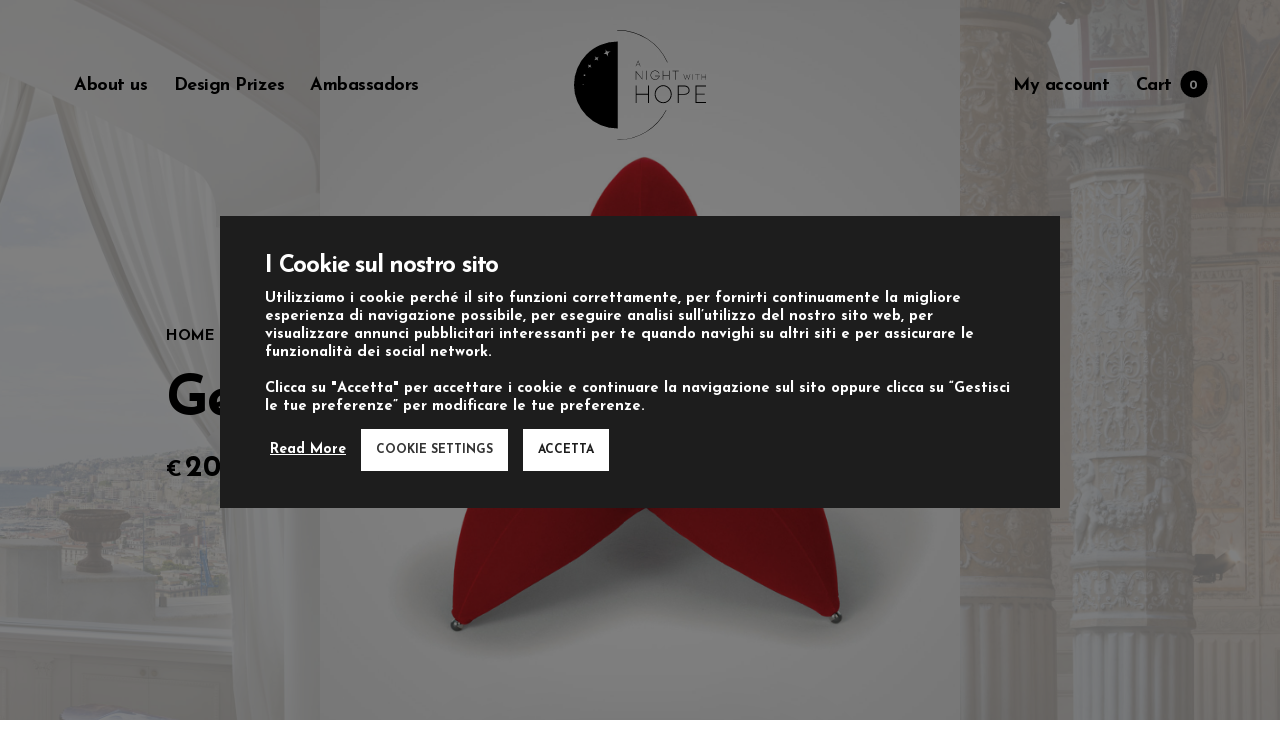

--- FILE ---
content_type: text/css
request_url: https://www.anightwithhope.com/wp-content/plugins/lottery-for-woocommerce/assets/css/frontend.css?ver=4.9
body_size: 2127
content:
.lty-lottery-product-summary {
	float: left;
	width: 100%;
}

.lty-clear{
	clear:both;
}

.lty-lottery-product-summary p {
	display: block;
	width: 100%;
	margin-bottom: 15px;
	padding: 0;
}

.lty-lottery-product-summary .lty-winner-message {
	color: #358014;
}

.lty-lottery-product-summary .lty-lose-message {
	color: #f00;
}

.lty-lucky-dip-button {
	margin-bottom:15px !important;
}

.lty-lottery-time-left-label-shop-page {
	display: block;
	width: 100%;
	margin-bottom: 5px;
	padding: 0;
}

.lty-lottery-form, 
.lty-lottery-date-ranges {
	float: left;
	width: 100%;    
}

.lty-lottery-date-ranges {
	margin-bottom: 10px;
}

.lty-lottery-date-ranges .lty-lottery-countdown-timer {
	display: block;
	clear: both;
	width: 100%;
	padding: 0;
	margin-bottom: 15px;
}

.lty-lottery-countdown-timer .lty-lottery-timer {
	float: left;
	width: 25%;
	margin: 0;
	padding: 0;
	text-align: center;
}

.lty-lottery-date-ranges .lty-lottery-start-time-label {
	display: block;
	float: left;
	width: 100%;
	margin-top: 10px;
}

.lty-lottery-timer #lty_lottery_days,
.lty-lottery-timer #lty_lottery_hours,
.lty-lottery-timer #lty_lottery_minutes,
.lty-lottery-timer #lty_lottery_seconds {
	font-size: 18px;
	font-weight: 600;
}


/* Product Badge design */

.lty-badge {
	position: absolute;
	padding: 10px;
	margin: 0 !important;
	color: #fff;
	font-size: 1em;
	font-weight: 700;
	text-align: center;
	font-size: .857em;
	line-height: 3.236;
	z-index: 9;
	left:0;
}

.lty-badge img {
	display: block;
	width: 24px !important;
	height: 24px !important;
	margin:0 !important;
}

/* Shop Page Timmer */

.lty-shop-timer-wrapper {
	width: 100%;
	padding: 0.5em 0;
	margin: 10px 0 20px 0;
	overflow: hidden;    
}

.lty-shop-timer-wrapper .lty-shop-timer-container {
	clear: both;
	width: 100%;
	padding: 0px 2px;
	text-align: center;
}

.lty-shop-timer-wrapper .lty-shop-timer-container .lty-shop-timer-section {
	display: block;
	position: relative;
	width: 22.5%;
	float: left;
	font-size: 75%;
	text-align: center;    
}

.lty-shop-timer-section:before {
	display: block;
	position: absolute;
	right: 0;
	top: 10px;
	content: '';
	width: 1px;
	height: 15px;
	background: #000;
}

.lty-shop-timer-section:last-child:before {
	content: '';
	width: 0;
	height: 0;
}

.lty-watchlist-wrapper {
	clear: both;
	width: 100%;
}

.lty-frontend-table {
	width: 100%;
	margin: 0;
	padding: 0;
	border-collapse: collapse;
}

.lty-frontend-table thead {
	background: #f7f7f7;
}

.lty-frontend-table thead th {
	padding: 15px;
	color: #333;
	background: #f7f7f7;
	border: none;
	text-transform: capitalize;
	font-size: 16px;
	text-align: left;
	vertical-align: middle;
	word-break: break-all;
}

.lty-frontend-table tbody tr:nth-child(2n) {
	background: #fafafa;
}

.lty-frontend-table tbody td {
	padding: 15px;
	color: #666;
	background: none;
	border: none;
	font-size: 14px;
	text-align: left;
	vertical-align: middle;
	word-break: break-all;
}

.lty-frontend-table tbody td img {
	width: 50px;
	height: auto;
	margin: auto;
}

.lty-frontend-table tbody td a {
	color: #00f;
	font-size: 14px;
	text-decoration: none;
}

.lty-frontend-table tbody td a:hover {
	text-decoration: underline;
}

.lty-frontend-table tbody td span {
	color: #f00;
	font-size: 14px;
}

.lty-frontend-table tbody td .lty-lottery-remove-watchlist {
	margin-right: 10px;
	margin-bottom: 10px;
	padding: 0;
	color: #fff;
	background: none;
	border-radius: 5px;
	border: none;
	box-shadow: none;
	font-weight: 600;
}

.lty-frontend-table tbody td .lty-lottery-remove-watchlist span {
	margin-right: 5px;
	color: #f00;
	font-size: 30px;    
}

.lty-frontend-table tfoot {
	border: none;
	box-shadow: none;
}

.lty-frontend-table tfoot td {
	padding-right: 0;
	background: none;
	border: none;    
}

.lty-frontend-table tfoot nav {
	float: right;
	border: 0;
	clear: none;
	padding: 0;
	margin-bottom: 0;
}

.lty-frontend-table tfoot nav ul {
	margin: 0;
	list-style: none;
	border: none !important;
}

.lty-frontend-table tfoot nav ul li {
	display: inline-block;
	margin-left: 3px;
}

.lty-frontend-table tfoot nav ul li span {
	margin: 0;
	padding: 0;
}

.lty-frontend-table tfoot nav ul li a {
	display: inline-block;
	padding: 10px;
	margin: 0;
	background: #fafafa;
	border: none;
	color: #43454b;
	text-decoration: none;
}

.lty-frontend-table tfoot nav ul li .current {
	background: none;
	border: none;
}

.lty-frontend-table tfoot nav ul li .current a,
.lty-frontend-table tfoot nav ul li a:hover {
	background: #ccc;
	border: none;
	color: #000;
}


/* Lottery Dashboard Design */

.lty-dashboard-wrapper {
	margin-bottom: 20px;
}

.lty-dashboard-wrapper,
.lty-dashboard-navigation,
.lty-dashboard-contents {
	float: left;
	width: 100%;
}

.lty-dashboard-navigation nav {
	float: left;
	margin: 0;
	padding: 0;
	width: 100%;
	border-top-right-radius: 10px;
	border-top-left-radius: 10px;
}

.lty-dashboard-navigation nav a {
	float:left;
	margin: 0; 
	padding: 10px 15px;
	background: none;
	border: none;
	text-decoration: none !important;
}

.lty-dashboard-navigation nav a span {
	margin-right: 5px;
}

.lty-dashboard-navigation nav .lty-current {
	background: none;
	border-bottom: none;
	font-weight: bold;    
}

.lty-dashboard-contents h3 {
	color: #000;
	font-size: 18px;
	font-weight: 600;
	text-transform: capitalize;
}

.lty-dashboard-contents h3, 
.lty-dashboard-contents table {
	width: 95%;
	margin: 10px auto;
}

.lty-dashboard-contents {
	background: #fff;
	border-bottom-right-radius: 10px;
	border-bottom-left-radius: 10px;
}

.lty-dashboard-contents .lty-no-product-notice{
	display: block;
	margin-top: 20px;
	margin-bottom: 20px;
	text-align: center;
}

/* Widget Search field */

.lty-product-search label {
	display: block;
	margin-bottom: 10px;
	font-size: 14px;
	font-weight: 600;
}

.lty-product-search input[type='search'] {
	width: 100%;
	margin-bottom: 15px;
}

/* Lottery status */

.lty_lottery_not_started_status span,
.lty_lottery_started_status span,
.lty_lottery_failed_status span,
.lty_lottery_finished_status span,
.lty_lottery_closed_status span {
	display: block;
	float: left;
	padding: 10px;
	border-radius: 5px;
}

.lty_lottery_not_started_status span {
	background: #f8dda7;
	color: #94660c;
}

.lty_lottery_finished_status span {
	color: #2e4453;
	background: #c8d7e1;
}

.lty_lottery_failed_status span {
	color: #761919;
	background: #eba3a3;
}

.lty_lottery_started_status span {
	color: #5b841b;
	background: #c6e1c6;
}

.lty_lottery_closed_status span {
	color: #94660c;
	background: #f8dda7;
}


.lty_lottery_reload_lottery_page span{
	margin-top: 7px;
	margin-left: 5px;
	cursor: pointer;
	color: #000;
}

/* Ticket booking design */

.lty-lottery-ticket-panel {
	clear: both;
	width: 100%;
	display: block;
	margin:15px 0;
}

.lty-lottery-ticket-panel .lty-lottery-ticket-tab-wrapper {
	width: 100%;
	display: block;
	float: left;
	margin-bottom: 15px;
}

.lty-lottery-ticket-panel .lty-lottery-ticket-tab-wrapper .lty-lottery-ticket-tab {  
	float: left;
	border-radius: 0;
	padding: 0.6180469716em 1.41575em;
	margin: 0;
	text-decoration: none;
	font-weight: 600;
	text-shadow: none;
	cursor: pointer;
	box-shadow: none;
}

.lty-lottery-ticket-panel .lty-ticket-number-wrapper {
	clear: both;
	margin:0;
	padding:0;
}

.lty-lottery-ticket-panel .lty-ticket-number-wrapper {
	display:block;
	margin:0;
	padding:0;
	list-style: none;
}

.lty-lottery-ticket-panel .lty-ticket-number-wrapper ul {
	margin:0;
	padding:0;
}

.lty-lottery-ticket-panel .lty-ticket-number-wrapper ul li {
	display:block;
	list-style: none;
	width:80px;
	height: 50px;
	float:left;
	padding: 1em;
	margin-right:-1px;
	margin-bottom:-1px;
	margin-left:0;
	margin-top:0;
	text-align: center;
	cursor:pointer;
	font-size: 14px;
	white-space: nowrap;
	font-weight:600;
}

.lty-lottery-ticket-panel .lty-ticket-number-wrapper ul li:hover {
	font-weight: 600;
}


.lty-lottery-ticket-panel .lty-ticket-number-wrapper ul li.lty-booked-ticket {
	cursor: not-allowed;
	opacity: 0.5;
}

.lty-lottery-ticket-panel .lty-ticket-number-wrapper ul li.lty-processing-ticket {
	background: #c6e1c6;
	color:#5b841b;
}
.lty-lottery-ticket-container {
	display:inline-block;
	float:left;
	width:100%;
	margin:10px 0;
}
.lty-lottery-question-answer-container {
	display:inline-block;
	float:left;
	width:100%;
	margin:10px 0;
}

ul.lty-lottery-answers {
	display:inline-block;
	float:left;
	width:100%;
	margin:0;
	padding: 0;
	list-style: none;
}

ul.lty-lottery-answers li {
	display:block;
	width:100%;
	padding:10px;
	margin: 10px 0;
	background: #fff; 
	cursor: pointer;
}

ul.lty-predefined-buttons {
	display:block;
	float:left;
	width:100%;
	margin:0;
	padding: 0;
	list-style: none;
}

ul.lty-predefined-buttons li {
	display:block;
	padding:10px;
	margin: 0 10px 10px 0;
	cursor: pointer;
	border-radius: 5px;
}

/* Single product page progress bar  */ 

.lty-lottery-progress-bar,
.lty-progress-count{
	float:left;
	width:100%;
}

.lty-lottery-progress-bar,
.lty-progress-count {
	margin:5px 0;
}

.lty-progress-count {
	display: flex;
}

.lty-progress-count .lty-progress-bar-start {
	width: 33%;
	text-align: left;
	padding:0;
	margin:0;
}

.lty-progress-count .lty-progress-bar-notice {
	width: 33%;
	padding: 0px 10px;
	text-align: center;
	margin:0;
}

.lty-progress-count .lty-progress-bar-end {
	width: 33%;
	text-align: right;
	padding:0;
	margin:0;
}

.lty-progress-bar {
	height: 15px;
	border-radius: 5px;
	position: relative;
	overflow: hidden;
	width: 100%;
	padding:0;
	margin: 0;
}

.lty-progress-bar span {
	display: block;
	height: 100%;
}

.lty-progress-bar span.lty-progress-fill {
	-webkit-animation: currentpledgebar 2s ease-in-out;
	-webkit-animation-fill-mode: both;
	-moz-animation: currentpledgebar 2s ease-in-out;
	animation-fill-mode: none;
	-moz-animation-fill-mode: both;
}

.lty-lottery-progress-bar .lty-progress-remaining-count {
	margin-top:5px;
}

/* Shop page progress bar  */ 

.lty-lottery-progress-bar-loop,
.lty-progress-count-loop{
	width:100%;
}

.lty-lottery-progress-bar-loop,
.lty-progress-count-loop {
	margin:5px 0;
}

.lty-progress-count-loop {
	display: flex;
}

.lty-progress-count-loop .lty-progress-bar-start {
	width: 25%;
	text-align: left;
	padding:0;
	margin:0;
}

.lty-progress-count-loop .lty-progress-bar-notice {
	width: 50%;
	padding: 0px 10px;
	text-align: center;
	margin:0;
}

.lty-progress-count-loop .lty-progress-bar-end {
	width: 25%;
	text-align: right;
	padding:0;
	margin:0;
}

.lty-progress-bar {
	height: 15px;
	border-radius: 5px;
	position: relative;
	overflow: hidden;
	width: 100%;
	padding:0;
	margin: 0;
}

.lty-progress-bar span {
	display: block;
	height: 100%;
}

.lty-progress-bar span.lty-progress-fill {
	-webkit-animation: currentpledgebar 2s ease-in-out;
	-webkit-animation-fill-mode: both;
	-moz-animation: currentpledgebar 2s ease-in-out;
	animation-fill-mode: none;
	-moz-animation-fill-mode: both;
}

.lty-lottery-progress-bar-loop .lty-progress-remaining-count {
	margin-top:5px;
	text-align: left;
}

@media screen and (max-width: 768px) {

	.lty-frontend-table {
		border: 1px solid #f1f1f1;
	}

	.lty-frontend-table tbody tr {
		display: block;
	}

	.lty-frontend-table thead {
		display: none;
	}

	.lty-frontend-table tr td::before {
		float: left;
		content: attr(data-title) ": ";
		font-weight: 700;
	}
	.lty-frontend-table tfoot tr td {
		border: none;
		text-align: center !important;
	}

	.lty-frontend-table tfoot tr td nav{
		float: none;
	}

	.lty-frontend-table tfoot tr td::before {
		float: left;
		content: " ";
	}

	.lty-frontend-table tr td {
		display: block;
		border-right: 0; 
		border-bottom: 1px solid #f1f1f1;
		text-align: right !important;
	}

	.lty-frontend-table tbody td button {
		float: none;
	}

	.lty-dashboard-navigation nav {
		background: #f7f7f7;
	}

}


--- FILE ---
content_type: text/css
request_url: https://www.anightwithhope.com/wp-content/themes/barberry-child/style.css?ver=2.9.7
body_size: 45
content:
/**
* Theme Name: Barberry Child
* Description: This is a child theme of Barberry.
* Author: <a href="https://temash.design">TemashDesign</a>
* Template: barberry
* Version: 2.9.7
*/

--- FILE ---
content_type: image/svg+xml
request_url: https://www.anightwithhope.com/wp-content/uploads/2021/07/logo-light.svg
body_size: 3422
content:
<?xml version="1.0" encoding="UTF-8"?> <svg xmlns="http://www.w3.org/2000/svg" viewBox="0 0 229.33 189.95"><defs><style>.cls-1{fill:#fff;}</style></defs><g id="Livello_2" data-name="Livello 2"><g id="Livello_1-2" data-name="Livello 1"><path class="cls-1" d="M75.05,19.93a75,75,0,1,0,0,150.09l.78,0V20l-.78,0M15.89,95a.71.71,0,0,1-.71-.71.71.71,0,1,1,.71.71m2.34-15.39a1.47,1.47,0,1,1,1.46-1.47,1.47,1.47,0,0,1-1.46,1.47m9-15.75C26,63.89,24,66.07,24,66.07a10,10,0,0,0,1.46-3.58c.05-1.31-2-3.44-2-3.44s2.11,1.61,3.42,1.7,3.23-2,3.23-2-1.47,1.87-1.43,3.18,2.06,3.46,2.06,3.46a6,6,0,0,0-3.49-1.52M41,49.18c-.27,1.57,1.28,4.26,1.28,4.26s-2-2.27-3.42-2.4-4.17,1.8-4.17,1.8,2.11-2.16,2.49-3.74-1.47-4.38-1.47-4.38,2,2.32,3.5,2.73,4.15-1.56,4.15-1.56S41.28,47.68,41,49.18m18.25-9c-1,1.65.08,5.87.08,5.87s-1.88-3.4-3.4-4.33c-1.3-.79-5.4-.06-5.4-.06s3.24-1.34,4.13-3.06-.24-5.77-.24-5.77,1.71,4.06,3.72,4.43,5.58-.64,5.58-.64-3.39,1.8-4.47,3.56"></path><path class="cls-1" d="M161.82,56A94.58,94.58,0,0,0,75.93.65h-.52l-.47,0V0h1a95.21,95.21,0,0,1,86.48,55.73Z"></path><path class="cls-1" d="M75.93,190h-.56l-.43,0v-.65h.45l.54,0a94,94,0,0,0,83.77-51l.58.3A94.7,94.7,0,0,1,75.93,190Z"></path><path class="cls-1" d="M130,126h-1.6V111.76H108.57V126H107V95.89h1.57v14.28H128.4V95.89H130Z"></path><path class="cls-1" d="M154.72,126.35a13.61,13.61,0,0,1-7.4-2.09A15.63,15.63,0,0,1,140,110.87a15.59,15.59,0,0,1,7.33-13.38,14.12,14.12,0,0,1,14.82,0,15.83,15.83,0,0,1,0,26.77A13.68,13.68,0,0,1,154.72,126.35Zm0-1.59a12.21,12.21,0,0,0,6.62-1.88,13.85,13.85,0,0,0,4.76-5,14.26,14.26,0,0,0-4.76-19,12.64,12.64,0,0,0-13.23,0,14.05,14.05,0,0,0-4.76,5,14.48,14.48,0,0,0,0,13.95,14,14,0,0,0,4.76,5A12.17,12.17,0,0,0,154.72,124.76Z"></path><path class="cls-1" d="M181.55,126H180V95.89q11.43,0,12.41,0a10.82,10.82,0,0,1,2.6.55,8.36,8.36,0,0,1,3.09,1.77,8.08,8.08,0,0,1,2.39,6.17,6.67,6.67,0,0,1-2,5,10.67,10.67,0,0,1-7.4,2.48h-9.52Zm9.52-15.64,1.24-.06a10.63,10.63,0,0,0,2.42-.49,6.73,6.73,0,0,0,2.64-1.48,5.24,5.24,0,0,0,1.51-3.93,6.57,6.57,0,0,0-1.91-5,8.66,8.66,0,0,0-5.88-1.93h-9.54v12.86Z"></path><path class="cls-1" d="M229.33,126H210.87V95.89h18.46v1.57H212.46V110h14.23v1.57H212.46v12.89h16.87Z"></path><path class="cls-1" d="M198.57,86.16,196,78.48l-2.76,7.68-3.42-9.89h.55l2.88,8.32L196,76.9l2.53,7.6,2.63-8.23h.54Z"></path><path class="cls-1" d="M206.32,86.08h-.52V76.27h.52Z"></path><path class="cls-1" d="M214.29,86.08h-.51V76.79H210v-.52h8v.52h-3.76Z"></path><path class="cls-1" d="M229.06,86.08h-.52V81.44h-6.46v4.64h-.51V76.27h.51v4.66h6.46V76.27h.52Z"></path><path class="cls-1" d="M115.23,62.5h-.56l-1.3-3.21H109l-1.39,3.21H107l4.25-9.83Zm-2.07-3.72L111.23,54l-2.06,4.77Z"></path><path class="cls-1" d="M118.57,85.84,107.83,72.5V85.84H107V70.23l10.75,13.33V70.27h.82Z"></path><path class="cls-1" d="M126.06,85.84h-.83V70.27h.83Z"></path><path class="cls-1" d="M140.66,86a7.76,7.76,0,0,1-4-1.09,8.25,8.25,0,0,1-2.91-2.9,8.06,8.06,0,0,1,0-8.06,8.25,8.25,0,0,1,2.91-2.9,7.66,7.66,0,0,1,4-1.09,7.82,7.82,0,0,1,4.41,1.32,8.17,8.17,0,0,1,3,3.58l-.76.33a7.27,7.27,0,0,0-2.67-3.22,7,7,0,0,0-4-1.18,6.91,6.91,0,0,0-3.62,1,7.36,7.36,0,0,0-2.6,2.6,7.18,7.18,0,0,0,0,7.24,7.36,7.36,0,0,0,2.6,2.6,7.21,7.21,0,0,0,8-.51,7.29,7.29,0,0,0,2.58-3.87h-6.94V79h8l-.09.48A7.84,7.84,0,0,1,147,82.81a8.15,8.15,0,0,1-2.78,2.3A7.84,7.84,0,0,1,140.66,86Z"></path><path class="cls-1" d="M165.76,85.84h-.82V78.48H154.68v7.36h-.82V70.27h.82v7.38h10.26V70.27h.82Z"></path><path class="cls-1" d="M176.75,85.84h-.83V71.08h-5v-.81h10.85v.81h-5Z"></path></g></g></svg> 

--- FILE ---
content_type: image/svg+xml
request_url: https://www.anightwithhope.com/wp-content/uploads/2021/07/logo-dark.svg
body_size: 3138
content:
<?xml version="1.0" encoding="UTF-8"?> <svg xmlns="http://www.w3.org/2000/svg" viewBox="0 0 229.33 189.95"><g id="Livello_2" data-name="Livello 2"><g id="Livello_1-2" data-name="Livello 1"><path d="M75.05,19.93a75,75,0,1,0,0,150.09l.78,0V20l-.78,0M15.89,95a.71.71,0,0,1-.71-.71.71.71,0,1,1,.71.71m2.34-15.39a1.47,1.47,0,1,1,1.46-1.47,1.47,1.47,0,0,1-1.46,1.47m9-15.75C26,63.89,24,66.07,24,66.07a10,10,0,0,0,1.46-3.58c.05-1.31-2-3.44-2-3.44s2.11,1.61,3.42,1.7,3.23-2,3.23-2-1.47,1.87-1.43,3.18,2.06,3.46,2.06,3.46a6,6,0,0,0-3.49-1.52M41,49.18c-.27,1.57,1.28,4.26,1.28,4.26s-2-2.27-3.42-2.4-4.17,1.8-4.17,1.8,2.11-2.16,2.49-3.74-1.47-4.38-1.47-4.38,2,2.32,3.5,2.73,4.15-1.56,4.15-1.56S41.28,47.68,41,49.18m18.25-9c-1,1.65.08,5.87.08,5.87s-1.88-3.4-3.4-4.33c-1.3-.79-5.4-.06-5.4-.06s3.24-1.34,4.13-3.06-.24-5.77-.24-5.77,1.71,4.06,3.72,4.43,5.58-.64,5.58-.64-3.39,1.8-4.47,3.56"></path><path d="M161.82,56A94.58,94.58,0,0,0,75.93.65h-.52l-.47,0V0h1a95.21,95.21,0,0,1,86.48,55.73Z"></path><path d="M75.93,190h-.56l-.43,0v-.65h.45l.54,0a94,94,0,0,0,83.77-51l.58.3A94.7,94.7,0,0,1,75.93,190Z"></path><path d="M130,126h-1.6V111.76H108.57V126H107V95.89h1.57v14.28H128.4V95.89H130Z"></path><path d="M154.72,126.35a13.61,13.61,0,0,1-7.4-2.09A15.63,15.63,0,0,1,140,110.87a15.59,15.59,0,0,1,7.33-13.38,14.12,14.12,0,0,1,14.82,0,15.83,15.83,0,0,1,0,26.77A13.68,13.68,0,0,1,154.72,126.35Zm0-1.59a12.21,12.21,0,0,0,6.62-1.88,13.85,13.85,0,0,0,4.76-5,14.26,14.26,0,0,0-4.76-19,12.64,12.64,0,0,0-13.23,0,14.05,14.05,0,0,0-4.76,5,14.48,14.48,0,0,0,0,13.95,14,14,0,0,0,4.76,5A12.17,12.17,0,0,0,154.72,124.76Z"></path><path d="M181.55,126H180V95.89q11.43,0,12.41,0a10.82,10.82,0,0,1,2.6.55,8.36,8.36,0,0,1,3.09,1.77,8.08,8.08,0,0,1,2.39,6.17,6.67,6.67,0,0,1-2,5,10.67,10.67,0,0,1-7.4,2.48h-9.52Zm9.52-15.64,1.24-.06a10.63,10.63,0,0,0,2.42-.49,6.73,6.73,0,0,0,2.64-1.48,5.24,5.24,0,0,0,1.51-3.93,6.57,6.57,0,0,0-1.91-5,8.66,8.66,0,0,0-5.88-1.93h-9.54v12.86Z"></path><path d="M229.33,126H210.87V95.89h18.46v1.57H212.46V110h14.23v1.57H212.46v12.89h16.87Z"></path><path d="M198.57,86.16,196,78.48l-2.76,7.68-3.42-9.89h.55l2.88,8.32L196,76.9l2.53,7.6,2.63-8.23h.54Z"></path><path d="M206.32,86.08h-.52V76.27h.52Z"></path><path d="M214.29,86.08h-.51V76.79H210v-.52h8v.52h-3.76Z"></path><path d="M229.06,86.08h-.52V81.44h-6.46v4.64h-.51V76.27h.51v4.66h6.46V76.27h.52Z"></path><path d="M115.23,62.5h-.56l-1.3-3.21H109l-1.39,3.21H107l4.25-9.83Zm-2.07-3.72L111.23,54l-2.06,4.77Z"></path><path d="M118.57,85.84,107.83,72.5V85.84H107V70.23l10.75,13.33V70.27h.82Z"></path><path d="M126.06,85.84h-.83V70.27h.83Z"></path><path d="M140.66,86a7.76,7.76,0,0,1-4-1.09,8.25,8.25,0,0,1-2.91-2.9,8.06,8.06,0,0,1,0-8.06,8.25,8.25,0,0,1,2.91-2.9,7.66,7.66,0,0,1,4-1.09,7.82,7.82,0,0,1,4.41,1.32,8.17,8.17,0,0,1,3,3.58l-.76.33a7.27,7.27,0,0,0-2.67-3.22,7,7,0,0,0-4-1.18,6.91,6.91,0,0,0-3.62,1,7.36,7.36,0,0,0-2.6,2.6,7.18,7.18,0,0,0,0,7.24,7.36,7.36,0,0,0,2.6,2.6,7.21,7.21,0,0,0,8-.51,7.29,7.29,0,0,0,2.58-3.87h-6.94V79h8l-.09.48A7.84,7.84,0,0,1,147,82.81a8.15,8.15,0,0,1-2.78,2.3A7.84,7.84,0,0,1,140.66,86Z"></path><path d="M165.76,85.84h-.82V78.48H154.68v7.36h-.82V70.27h.82v7.38h10.26V70.27h.82Z"></path><path d="M176.75,85.84h-.83V71.08h-5v-.81h10.85v.81h-5Z"></path></g></g></svg> 

--- FILE ---
content_type: text/javascript
request_url: https://www.anightwithhope.com/wp-content/plugins/lottery-for-woocommerce/assets/js/frontend/frontend.js?ver=4.9
body_size: 2087
content:
/* global lty_frontend_params */

jQuery( function( $ ) {
	'use strict' ;
	var ticket_numbers = [ ] ;
	var LTY_Frontend = {
		init : function( ) {
			this.trigger_on_page_load( ) ;
			// Choose the ticket tab.
			$( document ).on( 'click' , '.lty-lottery-ticket-tab' , this.lottery_ticket_tab_selection ) ;
			// Select the ticket.
			$( document ).on( 'click' , '.lty-ticket' , this.lottery_ticket_selection ) ;
			// Unselect the ticket.
			$( document ).on( 'click' , '.lty-selected-ticket' , this.lottery_ticket_unselection ) ;
			// Select the question answer.
			$( document ).on( 'click' , 'ul.lty-lottery-answers li' , this.select_question_answer ) ;
			// Select the predefined button.
			$( document ).on( 'click' , 'ul.lty-predefined-buttons li' , this.select_predefined_button ) ;
			// Validate the participate now button. 
			$( document ).on( 'click' , '.lty-participate-now-button' , this.validate_participate ) ;
			// Process the ticket lucky dip.
			$( document ).on( 'click' , '.lty-lucky-dip-button' , this.process_lucky_dip ) ;
			// Process the lottery price based on qty.
			$( document ).on( 'change keyup' , 'form.lty-participate-now .qty' , this.process_lottery_price_based_on_qty ) ;
		} , trigger_on_page_load : function( ) {
			LTY_Frontend.set_price_amount( $( 'form.lty-participate-now .qty' ).val() ) ;
						
			if ('yes' == lty_frontend_params.disable_participate_now_button) {
				$( '.lty_manual_add_to_cart' ).attr( 'disabled' , true ) ;
			}
						
			LTY_Frontend.handle_add_cart_button( ) ;
		} , select_question_answer : function( event ) {
			event.preventDefault( ) ;
			var $this = $( event.currentTarget ) ,
					answers_wrapper = $( $this ).closest( '.lty-lottery-answers' ) ,
					answer_id = $( $this ).data( 'answer-id' ) ;
			answers_wrapper.find( 'li' ).removeClass( 'lty-selected' ) ;
			$( $this ).addClass( 'lty-selected' ) ;
			$( '.lty-question-answer-id' ).val( answer_id ) ;
			LTY_Frontend.handle_add_cart_button( ) ;
		} , select_predefined_button : function( event ) {
			event.preventDefault( ) ;
			var $this = $( event.currentTarget ) ,
					predefined_button_wrapper = $( $this ).closest( '.lty-predefined-buttons' ) ,
					predefined_button_id = $( $this ).data( 'predefined-button-id' ) ,
					ticket_quantity = $( $this ).data( 'ticket-quantity' ) ,
					per_ticket_amount = $( $this ).data( 'per-ticket-amount' ) ;

			predefined_button_wrapper.find( 'li' ).removeClass( 'lty-selected-button' ) ;
			$( $this ).addClass( 'lty-selected-button' ) ;
			$( '.lty-predefined-button-id' ).val( predefined_button_id ) ;
			$( '.lty-ticket-quantity' ).val( ticket_quantity ) ;
			$( '.lty-per-ticket-amount' ).val( per_ticket_amount );
			LTY_Frontend.handle_add_cart_button( ) ;
		} , handle_add_cart_button : function( ) {
			var show_button = true ,
					ticket_container = $( '.lty-lottery-ticket-container' ) ,
					question_container = $( '.lty-lottery-question-answer-container' ) ,
					lucky_dip_container = $( '.lty-lottery-ticket-lucky-dip-container' ),
					predefined_button_container = $( '.lty-lottery-predefined-buttons-container' ) ;
								
			if ( ticket_container.length && '' == ticket_container.find( '.lty-lottery-ticket-numbers' ).val( ) ) {
				$(".lty_manual_add_to_cart").attr("title", lty_frontend_params.ticket_selection_alert_message);
				show_button = false ;
			}

			if ( question_container.length && 'yes' == question_container.data( 'force' ) && '' == question_container.find( '.lty-question-answer-id' ).val( ) ) {
				$(".lty_manual_add_to_cart").attr("title", lty_frontend_params.question_answer_alert_message);		
				show_button = false ;
			}
						
			if ( predefined_button_container.length && true == lty_frontend_params.is_predefined_buttons_enabled && '' == predefined_button_container.find( '.lty-predefined-button-id' ).val() ) {
				$(".lty_manual_add_to_cart").attr("title", lty_frontend_params.predefined_buttons_alert_message);
				show_button = false ;
			}

			// Show manual add to cart button.
			if ( show_button ) {
				$( '.lty_manual_add_to_cart' ).removeAttr( 'disabled' ) ;
				$( '.lty_manual_add_to_cart' ).removeAttr( 'title' ) ;
			}

			// Show Lucky dip Button. 
			if ( question_container.length && 'yes' == question_container.data( 'force' ) && '' != question_container.find( '.lty-question-answer-id' ).val( ) ) {
				if ( lucky_dip_container.length ) {
					lucky_dip_container.find( '.lty-lucky-dip-button' ).removeAttr( 'disabled' ) ;
					lucky_dip_container.find( '.lty-lucky-dip-button' ).removeAttr( 'title' ) ;
				}
			}
		} , validate_participate : function( event ) {
			var error_message = null ;
			if ( 'yes' == lty_frontend_params.guest_user ) {
				error_message = lty_frontend_params.guest_error_msg ;
			}

			var ticket_container = $( '.lty-lottery-ticket-container' ) ,
					question_container = $( '.lty-lottery-question-answer-container' ) ,
					predefined_button_container = $( '.lty-lottery-predefined-buttons-container' ) ,
					lucky_dip_container = $( '.lty-lottery-ticket-lucky-dip-container' ) ;

			if ( !error_message && ticket_container.length && '' == ticket_container.find( '.lty-lottery-ticket-numbers' ).val( ) ) {
				error_message = lty_frontend_params.ticket_selection_alert_message ;
			}

			if ( !error_message && question_container.length && 'yes' == question_container.data( 'force' ) && '' == question_container.find( '.lty-question-answer-id' ).val( ) ) {
				error_message = lty_frontend_params.question_answer_alert_message ;
			}

			if ( !error_message && predefined_button_container.length && true == lty_frontend_params.is_predefined_buttons_enabled && '' == predefined_button_container.find( '.lty-predefined-button-id' ).val() ) {
				error_message = lty_frontend_params.predefined_buttons_alert_message ;
			}

			if ( !error_message && question_container.length && 'yes' == question_container.data( 'force' ) && '' != question_container.find( '.lty-question-answer-id' ).val( ) && 'yes' == lty_frontend_params.validate_correct_answer ) {
				if ( confirm( lty_frontend_params.verify_question_answer_alert_message ) ) {
					$( event.currentTarget ).submit() ;
					return true ;
				} else {
					event.preventDefault( ) ;
					return false ;
				}
			}

			if ( error_message ) {
				event.preventDefault( ) ;
				$.alertable.alert( error_message ) ;
				return false ;
			}

			return true ;
		} ,
		lottery_ticket_tab_selection : function( event ) {
			event.preventDefault( ) ;
			var $this = $( event.currentTarget ) ,
					tickets_container = $( $this ).closest( '.lty-lottery-ticket-container' ) ;
			LTY_Frontend.block( tickets_container ) ;
			var data = ( {
				action : 'lty_ticket_tab_selection' ,
				product_id : tickets_container.find( '.lty-ticket-product-id' ).val( ) ,
				tab : $this.data( 'tab' ) ,
				ticket_numbers : $( '.lty-lottery-ticket-numbers' ).val( ) ,
				lty_security : lty_frontend_params.lottery_tickets_nonce ,
			} ) ;
			$.post( lty_frontend_params.ajaxurl , data , function( res ) {
				if ( true === res.success ) {

					tickets_container.find( '.lty-lottery-ticket-tab' ).removeClass( 'lty-active-tab' ) ;
					$( $this ).addClass( 'lty-active-tab' ) ;
					tickets_container.find( '.lty-lottery-ticket-tab-content' ).html( res.data.html ) ;

					// class 'lty-selected-ticket' added when ticket tab selection is clicked. 
					var $selected_ticket_numbers = res.data.ticket_numbers ;
					for ( var i = 0 ; i < $selected_ticket_numbers.length ; i++ ) {
						$( '.lty-ticket[data-ticket="' + $selected_ticket_numbers[i] + '"]' ).addClass( 'lty-selected-ticket' ) ;
					}
				} else {
					$.alertable.alert( res.data.error ) ;
				}

				LTY_Frontend.unblock( tickets_container ) ;
			}
			) ;
		} , lottery_ticket_selection : function( event ) {
			event.preventDefault( ) ;
			var $this = $( event.currentTarget ) ,
					tickets_container = $( $this ).closest( '.lty-lottery-ticket-container' ) ,
					selected_tickets = tickets_container.find( '.lty-lottery-ticket-numbers' ) ,
					quantity = tickets_container.find( '.lty-lottery-ticket-quantity' ) ;

			if ( $this.hasClass( "lty-booked-ticket" ) || $this.hasClass( "lty-processing-ticket" ) || $this.hasClass( "lty-selected-ticket" ) ) {
				return ;
			}
						
			$( $this ).removeClass( 'lty-unselected-ticket' ) ;
			$( $this ).addClass( 'lty-selected-ticket' ) ;
			// Push selected ticket numbers in array.
			ticket_numbers.push( $( $this ).data( 'ticket' ) ) ;
			selected_tickets.val( ticket_numbers ) ;
			quantity.val( ticket_numbers.length ) ;
			LTY_Frontend.set_price_amount( quantity.val() ) ;
			LTY_Frontend.handle_add_cart_button( ) ;

		} , lottery_ticket_unselection : function( event ) {
			event.preventDefault( ) ;
			var $this = $( event.currentTarget ) ,
					tickets_container = $( $this ).closest( '.lty-lottery-ticket-container' ) ,
					selected_tickets = tickets_container.find( '.lty-lottery-ticket-numbers' ) ,
					quantity = tickets_container.find( '.lty-lottery-ticket-quantity' ) ;

			var $ticket = $( $this ).data( 'ticket' ) ;
			$( $this ).removeClass( 'lty-selected-ticket' ) ;
			$( $this ).addClass( 'lty-unselected-ticket' ) ;

			// Splice index number , delete count.
			ticket_numbers.splice( ticket_numbers.indexOf( $ticket ) , 1 ) ;
			selected_tickets.val( ticket_numbers ) ;
			quantity.val( ticket_numbers.length ) ;
			LTY_Frontend.set_price_amount( quantity.val() ) ;

		} , process_lucky_dip : function( event ) {
			event.preventDefault( ) ;
			var $this = $( event.currentTarget ) ,
					tickets_container = $( $this ).closest( '.lty-lottery-ticket-container' ) ;

			var $validate_lucky_tip = LTY_Frontend.validate_lucky_dip( event ) ;
			if ( !$validate_lucky_tip ) {
				return false ;
			}

			LTY_Frontend.block( $this ) ;
			var data = ( {
				action : 'lty_process_lucky_dip' ,
				product_id : tickets_container.find( '.lty-ticket-product-id' ).val( ) ,
				qty : tickets_container.find( '.lty-lucky-dip-quantity,.qty' ).val( ) ,
				answer : $( '.lty-question-answer-id' ).val( ) ,
				lty_security : lty_frontend_params.lottery_tickets_nonce ,
			} ) ;
			$.post( lty_frontend_params.ajaxurl , data , function( res ) {
				if ( true === res.success ) {
					// Redirect to cart option.
					if ( 'yes' == lty_frontend_params.enable_cart_redirection ) {
						window.location = lty_frontend_params.cart_url;
						return;
					} else {
						$.alertable.alert( res.data.msg ) ;
						window.location.reload( ) ;
					}
				} else {
					$.alertable.alert( res.data.error ) ;
				}

				LTY_Frontend.unblock( $this ) ;
			} ) ;
		} ,
		validate_lucky_dip : function( event ) {

			var error_message = null ;
			if ( 'yes' == lty_frontend_params.guest_user ) {
				error_message = lty_frontend_params.guest_error_msg ;
			}

			var ticket_container = $( '.lty-lottery-ticket-container' ) ,
					question_container = $( '.lty-lottery-question-answer-container' ) ,
					lucky_dip_container = $( '.lty-lottery-ticket-lucky-dip-container' ) ;

			if ( !error_message && question_container.length && 'yes' == question_container.data( 'force' ) && '' == question_container.find( '.lty-question-answer-id' ).val( ) ) {
				if ( lucky_dip_container.length ) {
					error_message = lty_frontend_params.question_answer_alert_message ;
				}
			}

			if ( !error_message && question_container.length && 'yes' == question_container.data( 'force' ) && '' != question_container.find( '.lty-question-answer-id' ).val( ) && 'yes' == lty_frontend_params.validate_correct_answer ) {
				if ( !confirm( lty_frontend_params.verify_question_answer_alert_message ) ) {
					event.preventDefault( ) ;
					return false ;
				}
			}

			if ( error_message ) {
				event.preventDefault( ) ;
				$.alertable.alert( error_message ) ;
				return false ;
			}

			return true ;
		} ,
		process_lottery_price_based_on_qty : function( event ) {
			event.preventDefault( ) ;
			LTY_Frontend.set_price_amount( $( event.currentTarget ).val() ) ;
		} ,
		set_price_amount : function( $qty ) {
			$qty = $qty > 1 ? $qty : 1 ;
			var $price_element = $( 'form.lty-participate-now' ).find( '.lty-lottery-price' ) ;
			var $price_amount = LTY_Frontend.format_number( $price_element.data( 'price-amount' ) , $qty ) ;
			var $html = '<span class="woocommerce-Price-amount amount"><span class="woocommerce-Price-currencySymbol">' + lty_frontend_params.currency + '</span>' + $price_amount + '</span>' ;
			$( $price_element ).html( $html ) ;
		} ,
		format_number : function( $price_amount , $qty ) {
			return accounting.formatNumber( parseFloat( $price_amount ) * $qty , lty_frontend_params.decimals , lty_frontend_params.thousand_separator ,lty_frontend_params.decimal_separator ) ;
		} ,
		block : function( id ) {
			$( id ).block( {
				message : null ,
				overlayCSS : {
					background : '#fff' ,
					opacity : 0.7
				}
			} ) ;
		} , unblock : function( id ) {
			$( id ).unblock( ) ;
		} ,
	} ;
	LTY_Frontend.init( ) ;
} ) ;


--- FILE ---
content_type: image/svg+xml
request_url: https://www.anightwithhope.com/wp-content/uploads//2021/07/logo-light.svg
body_size: 3422
content:
<?xml version="1.0" encoding="UTF-8"?> <svg xmlns="http://www.w3.org/2000/svg" viewBox="0 0 229.33 189.95"><defs><style>.cls-1{fill:#fff;}</style></defs><g id="Livello_2" data-name="Livello 2"><g id="Livello_1-2" data-name="Livello 1"><path class="cls-1" d="M75.05,19.93a75,75,0,1,0,0,150.09l.78,0V20l-.78,0M15.89,95a.71.71,0,0,1-.71-.71.71.71,0,1,1,.71.71m2.34-15.39a1.47,1.47,0,1,1,1.46-1.47,1.47,1.47,0,0,1-1.46,1.47m9-15.75C26,63.89,24,66.07,24,66.07a10,10,0,0,0,1.46-3.58c.05-1.31-2-3.44-2-3.44s2.11,1.61,3.42,1.7,3.23-2,3.23-2-1.47,1.87-1.43,3.18,2.06,3.46,2.06,3.46a6,6,0,0,0-3.49-1.52M41,49.18c-.27,1.57,1.28,4.26,1.28,4.26s-2-2.27-3.42-2.4-4.17,1.8-4.17,1.8,2.11-2.16,2.49-3.74-1.47-4.38-1.47-4.38,2,2.32,3.5,2.73,4.15-1.56,4.15-1.56S41.28,47.68,41,49.18m18.25-9c-1,1.65.08,5.87.08,5.87s-1.88-3.4-3.4-4.33c-1.3-.79-5.4-.06-5.4-.06s3.24-1.34,4.13-3.06-.24-5.77-.24-5.77,1.71,4.06,3.72,4.43,5.58-.64,5.58-.64-3.39,1.8-4.47,3.56"></path><path class="cls-1" d="M161.82,56A94.58,94.58,0,0,0,75.93.65h-.52l-.47,0V0h1a95.21,95.21,0,0,1,86.48,55.73Z"></path><path class="cls-1" d="M75.93,190h-.56l-.43,0v-.65h.45l.54,0a94,94,0,0,0,83.77-51l.58.3A94.7,94.7,0,0,1,75.93,190Z"></path><path class="cls-1" d="M130,126h-1.6V111.76H108.57V126H107V95.89h1.57v14.28H128.4V95.89H130Z"></path><path class="cls-1" d="M154.72,126.35a13.61,13.61,0,0,1-7.4-2.09A15.63,15.63,0,0,1,140,110.87a15.59,15.59,0,0,1,7.33-13.38,14.12,14.12,0,0,1,14.82,0,15.83,15.83,0,0,1,0,26.77A13.68,13.68,0,0,1,154.72,126.35Zm0-1.59a12.21,12.21,0,0,0,6.62-1.88,13.85,13.85,0,0,0,4.76-5,14.26,14.26,0,0,0-4.76-19,12.64,12.64,0,0,0-13.23,0,14.05,14.05,0,0,0-4.76,5,14.48,14.48,0,0,0,0,13.95,14,14,0,0,0,4.76,5A12.17,12.17,0,0,0,154.72,124.76Z"></path><path class="cls-1" d="M181.55,126H180V95.89q11.43,0,12.41,0a10.82,10.82,0,0,1,2.6.55,8.36,8.36,0,0,1,3.09,1.77,8.08,8.08,0,0,1,2.39,6.17,6.67,6.67,0,0,1-2,5,10.67,10.67,0,0,1-7.4,2.48h-9.52Zm9.52-15.64,1.24-.06a10.63,10.63,0,0,0,2.42-.49,6.73,6.73,0,0,0,2.64-1.48,5.24,5.24,0,0,0,1.51-3.93,6.57,6.57,0,0,0-1.91-5,8.66,8.66,0,0,0-5.88-1.93h-9.54v12.86Z"></path><path class="cls-1" d="M229.33,126H210.87V95.89h18.46v1.57H212.46V110h14.23v1.57H212.46v12.89h16.87Z"></path><path class="cls-1" d="M198.57,86.16,196,78.48l-2.76,7.68-3.42-9.89h.55l2.88,8.32L196,76.9l2.53,7.6,2.63-8.23h.54Z"></path><path class="cls-1" d="M206.32,86.08h-.52V76.27h.52Z"></path><path class="cls-1" d="M214.29,86.08h-.51V76.79H210v-.52h8v.52h-3.76Z"></path><path class="cls-1" d="M229.06,86.08h-.52V81.44h-6.46v4.64h-.51V76.27h.51v4.66h6.46V76.27h.52Z"></path><path class="cls-1" d="M115.23,62.5h-.56l-1.3-3.21H109l-1.39,3.21H107l4.25-9.83Zm-2.07-3.72L111.23,54l-2.06,4.77Z"></path><path class="cls-1" d="M118.57,85.84,107.83,72.5V85.84H107V70.23l10.75,13.33V70.27h.82Z"></path><path class="cls-1" d="M126.06,85.84h-.83V70.27h.83Z"></path><path class="cls-1" d="M140.66,86a7.76,7.76,0,0,1-4-1.09,8.25,8.25,0,0,1-2.91-2.9,8.06,8.06,0,0,1,0-8.06,8.25,8.25,0,0,1,2.91-2.9,7.66,7.66,0,0,1,4-1.09,7.82,7.82,0,0,1,4.41,1.32,8.17,8.17,0,0,1,3,3.58l-.76.33a7.27,7.27,0,0,0-2.67-3.22,7,7,0,0,0-4-1.18,6.91,6.91,0,0,0-3.62,1,7.36,7.36,0,0,0-2.6,2.6,7.18,7.18,0,0,0,0,7.24,7.36,7.36,0,0,0,2.6,2.6,7.21,7.21,0,0,0,8-.51,7.29,7.29,0,0,0,2.58-3.87h-6.94V79h8l-.09.48A7.84,7.84,0,0,1,147,82.81a8.15,8.15,0,0,1-2.78,2.3A7.84,7.84,0,0,1,140.66,86Z"></path><path class="cls-1" d="M165.76,85.84h-.82V78.48H154.68v7.36h-.82V70.27h.82v7.38h10.26V70.27h.82Z"></path><path class="cls-1" d="M176.75,85.84h-.83V71.08h-5v-.81h10.85v.81h-5Z"></path></g></g></svg> 